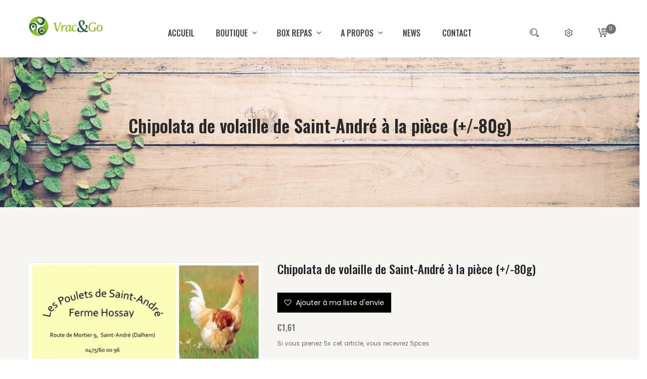

--- FILE ---
content_type: text/css
request_url: https://vracandgo.com/cdn/shop/t/5/assets/skin-theme.css?v=17599005802095236221582660139
body_size: 153
content:
.subscribe_area>h2,.subscribe-content>h2{color:#000}.subscribe_area>p,.subscribe-content>p{color:#666}.subscribe-form-input{border:1px solid #999999;color:#999}.subscribe-form-input::-webkit-input-placeholder{color:#999!important}.subscribe-form-input::-moz-placeholder{color:#999!important}.subscribe-form-input:-ms-input-placeholder{color:#999!important}.newsletter-btn{background:#000 none repeat scroll 0 0;color:#fff}.newsletter-btn:hover{background:#666 none repeat scroll 0 0;color:#fff}.popup_off{color:#999}.newsletter_popup_inner:before{background:#fff;opacity:.1}.form-group.subscribe-form-group p{color:#000}.breadcrumbs{background:#f6f6f6 url(//cdn.shopify.com/s/files/1/0162/3932/9344/files/12.jpg?v=1546514411) no-repeat scroll center center / cover;padding-top:230px;padding-bottom:135px}.overlay-bg:before{background:#0000 none repeat scroll 0 0;opacity:.2}.breadcrumbs-title{color:#666}.breadcrumb-list>li>a{color:#666}.breadcrumb-list>li:before{color:#666}.breadcrumb-list>li{color:#999}@media (max-width: 767px){.breadcrumbs{padding-top:50px;padding-bottom:50px}}.top-notification-bar{background:url(//cdn.shopify.com/s/files/1/0162/3932/9344/files/6.png?v=1546600428) no-repeat scroll center center / cover}.notification-entry p a,.notification-entry p a:hover{background-color:#f29afa;border:1px solid #000000;color:#000}.notification-close-btn{border:1px solid rgba(0,0,0,0);color:#000}.notification-close-btn:hover{background-color:#0000;border:1px solid rgba(0,0,0,0);color:#000}.notification-entry p{color:#000}.top-notification-bar:before{background:#0000}@font-face{font-family:Poppins;font-weight:400;font-style:normal;src:url(/cdn/fonts/poppins/poppins_n4.934accbf9f5987aa89334210e6c1e9151f37d3b6.woff2?&hmac=a26c177067467710b799e13b71d5721f54b5f733f905988a09d37a77232f0126) format("woff2"),url(/cdn/fonts/poppins/poppins_n4.ee28d4489eaf5de9cf6e17e696991b5e9148c716.woff?&hmac=f99517b82b6da9de0cdfe8aceb40e4132652b5e3e3d1c3b0906fe722b210b3bf) format("woff")}@font-face{font-family:Oswald;font-weight:400;font-style:normal;src:url(/cdn/fonts/oswald/oswald_n4.a5ee385bde39969d807f7f1297bf51d73fbf3c1e.woff2?&hmac=d351c233d32bfb92a9f9a4447a1f1452fc063d41177eb9f499e53f8323ba10ab) format("woff2"),url(/cdn/fonts/oswald/oswald_n4.8f3e284746fbc2d29e34993609c51fdc432b0b24.woff?&hmac=bdf687b2e4f82bf54d309d4fb340157fe690fcae7021f549e0f4a98fc6a2154a) format("woff")}@font-face{font-family:Poppins;font-weight:400;font-style:normal;src:url(/cdn/fonts/poppins/poppins_n4.934accbf9f5987aa89334210e6c1e9151f37d3b6.woff2?&hmac=a26c177067467710b799e13b71d5721f54b5f733f905988a09d37a77232f0126) format("woff2"),url(/cdn/fonts/poppins/poppins_n4.ee28d4489eaf5de9cf6e17e696991b5e9148c716.woff?&hmac=f99517b82b6da9de0cdfe8aceb40e4132652b5e3e3d1c3b0906fe722b210b3bf) format("woff")}html,body,input,textarea,button,select{font-family:Poppins,sans-serif;font-weight:400;font-style:normal}h1,h2,h3,h4,h5,h6{font-family:Oswald,sans-serif;font-weight:400;font-style:normal}p{font-family:Poppins,sans-serif;font-weight:400;font-style:normal}.theme-default-margin,.shopify-challenge__container{padding-top:100px;padding-bottom:100px}@media (max-width: 767px){.theme-default-margin,.shopify-challenge__container{padding-top:80px;padding-bottom:80px}}.create-custom-page{padding-top:100px;padding-bottom:80px;font-size:16px}@media (max-width: 767px){.create-custom-page{padding-top:80px;padding-bottom:60px}}
/*# sourceMappingURL=/cdn/shop/t/5/assets/skin-theme.css.map?v=17599005802095236221582660139 */


--- FILE ---
content_type: text/css
request_url: https://vracandgo.com/cdn/shop/t/5/assets/breadcrumbs.css?v=21116209623725272361754495053
body_size: -620
content:
.breadcrumb-area.text-center.breadcrumbs.overlay-bg{background:#f6f6f6 url(//vracandgo.com/cdn/shop/t/5/assets/header-rustic.jpg?v=131537894740627655621582660109) no-repeat scroll center center / cover!important}.breadcrumb-area.text-center.breadcrumbs.overlay-bg,.container.breadcrumbs-inner{font-size:28px}
/*# sourceMappingURL=/cdn/shop/t/5/assets/breadcrumbs.css.map?v=21116209623725272361754495053 */


--- FILE ---
content_type: text/javascript
request_url: https://vracandgo.com/cdn/shop/t/5/assets/theme.js?v=183769244540137365591582660151
body_size: 221
content:
(function($){"use strict";jQuery(document).ready(function(){$(".search-wrapper > a").on("click",function(){$(".search-form").toggleClass("active")}),$(".settings-wrapper > a").on("click",function(){$(".settings-content").toggleClass("active")});var $windows=$(window),sticky=$(".header-sticky");$windows.on("scroll",function(){var scroll=$windows.scrollTop();scroll<300?sticky.removeClass("sticky"):sticky.addClass("sticky")}),$("#mobile-menu-active").meanmenu({meanScreenWidth:"991",meanMenuContainer:".mobile-menu-area .mobile-menu"});var productSliderTwo=$(".product-carousel-two");productSliderTwo.slick({arrows:!0,infinite:!0,slidesToShow:6,prevArrow:'<button type="button" class="slick-prev"><i class="fa fa-angle-left"></i></button>',nextArrow:'<button type="button" class="slick-next"><i class="fa fa-angle-right"></i></button>',responsive:[{breakpoint:1400,settings:{slidesToShow:5}},{breakpoint:1200,settings:{slidesToShow:4}},{breakpoint:991,settings:{slidesToShow:3}},{breakpoint:767,settings:{slidesToShow:2}},{breakpoint:479,settings:{slidesToShow:1}}]}),$(".single-slide-menu").slick({dots:!1,arrows:!1,slidesToShow:4,responsive:[{breakpoint:1200,settings:{slidesToShow:3,slidesToScroll:3}},{breakpoint:991,settings:{slidesToShow:3,slidesToScroll:2}},{breakpoint:480,settings:{slidesToShow:3,slidesToScroll:3}}]}),$(".modal").on("shown.bs.modal",function(e){$(".single-slide-menu").resize()}),$(".single-slide-menu a").on("click",function(e){e.preventDefault();var $href=$(this).attr("href");$(".single-slide-menu a").removeClass("active"),$(this).addClass("active"),$(".product-details-large .tab-pane").removeClass("active show"),$(".product-details-large "+$href).addClass("active show")}),$.scrollUp({scrollText:'<i class="fa fa-angle-up"></i>',easingType:"linear",scrollSpeed:900,animation:"fade"}),$("#slider-range").slider({range:!0,min:55,max:1e3,values:[55,1e3],slide:function(event,ui){$("#amount").val("$"+ui.values[0]+" - $"+ui.values[1])}}),$("#amount").val("$"+$("#slider-range").slider("values",0)+" - $"+$("#slider-range").slider("values",1)),$(".easyzoom").easyZoom(),$("#showlogin").on("click",function(){$("#checkout-login").slideToggle(900)}),$("#showcoupon").on("click",function(){$("#checkout_coupon").slideToggle(900)}),$("#cbox").on("click",function(){$("#cbox_info").slideToggle(900)}),$("#ship-box").on("click",function(){$("#ship-box-info").slideToggle(1e3)}),$(".scroll-down").on("click",function(){return $("html, body").animate({scrollTop:$(".scroll-area").offset().top-100},"slow"),!1}),$("#mc-form").ajaxChimp({language:"en",callback:mailChimpResponse,url:"http://devitems.us11.list-manage.com/subscribe/post?u=6bbb9b6f5827bd842d9640c82&amp;id=05d85f18ef"});function mailChimpResponse(resp){resp.result==="success"?($(".mailchimp-success").html(""+resp.msg).fadeIn(900),$(".mailchimp-error").fadeOut(400)):resp.result==="error"&&$(".mailchimp-error").html(""+resp.msg).fadeIn(900)}})})(jQuery);
//# sourceMappingURL=/cdn/shop/t/5/assets/theme.js.map?v=183769244540137365591582660151
